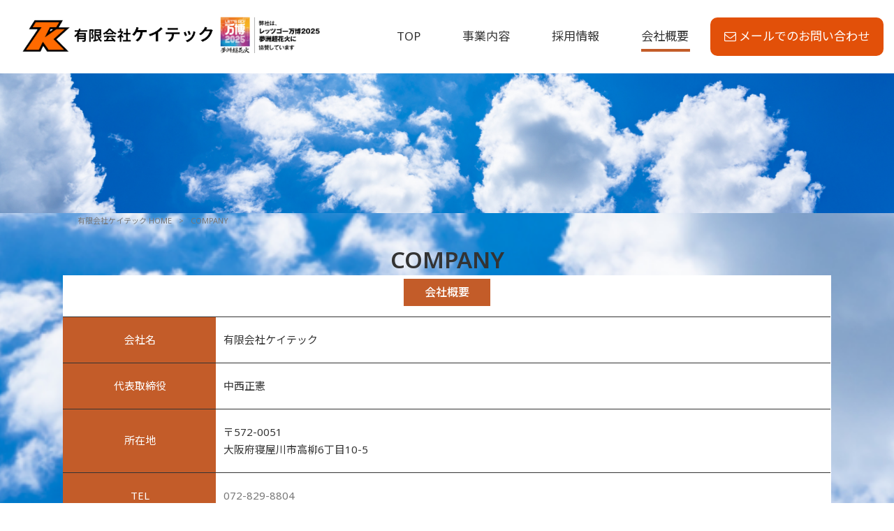

--- FILE ---
content_type: text/html; charset=UTF-8
request_url: https://k-teck-kaitai.com/company/
body_size: 10035
content:
<!DOCTYPE html>
<html dir="ltr" lang="ja">
<head>
<meta charset="UTF-8">
<meta name="viewport" content="width=device-width, user-scalable=yes, maximum-scale=1.0, minimum-scale=1.0">

<link rel="stylesheet" type="text/css" media="all" href="https://k-teck-kaitai.com/struct/wp-content/themes/mrp04/style.css">
<link rel="stylesheet" type="text/css" media="all" href="https://k-teck-kaitai.com/struct/wp-content/themes/mrp04-child/css/custom.css">
<link rel="stylesheet" type="text/css" media="all" href="https://k-teck-kaitai.com/struct/wp-content/themes/mrp04/css/animate.css">
<link rel="pingback" href="https://k-teck-kaitai.com/struct/xmlrpc.php">
<link href="https://fonts.googleapis.com/css2?family=Noto+Sans+JP:wght@400;500;700&family=Noto+Sans:ital,wght@0,400;0,500;0,600;1,400;1,500;1,600&display=swap" rel="stylesheet">
<!--[if lt IE 9]>
<script src="https://k-teck-kaitai.com/struct/wp-content/themes/mrp04/js/html5.js"></script>
<script src="https://k-teck-kaitai.com/struct/wp-content/themes/mrp04/js/css3-mediaqueries.js"></script>
<![endif]-->
	<style>img:is([sizes="auto" i], [sizes^="auto," i]) { contain-intrinsic-size: 3000px 1500px }</style>
	
		<!-- All in One SEO 4.9.3 - aioseo.com -->
		<title>COMPANY | 有限会社ケイテック</title>
	<meta name="description" content="会社概要 会社名 有限会社ケイテック 代表取締役 中西正憲 所在地 〒572-0051大阪府寝屋川市高柳6丁目" />
	<meta name="robots" content="max-image-preview:large" />
	<link rel="canonical" href="https://k-teck-kaitai.com/company/" />
	<meta name="generator" content="All in One SEO (AIOSEO) 4.9.3" />
		<script type="application/ld+json" class="aioseo-schema">
			{"@context":"https:\/\/schema.org","@graph":[{"@type":"BreadcrumbList","@id":"https:\/\/k-teck-kaitai.com\/company\/#breadcrumblist","itemListElement":[{"@type":"ListItem","@id":"https:\/\/k-teck-kaitai.com#listItem","position":1,"name":"Home","item":"https:\/\/k-teck-kaitai.com","nextItem":{"@type":"ListItem","@id":"https:\/\/k-teck-kaitai.com\/company\/#listItem","name":"COMPANY"}},{"@type":"ListItem","@id":"https:\/\/k-teck-kaitai.com\/company\/#listItem","position":2,"name":"COMPANY","previousItem":{"@type":"ListItem","@id":"https:\/\/k-teck-kaitai.com#listItem","name":"Home"}}]},{"@type":"Organization","@id":"https:\/\/k-teck-kaitai.com\/#organization","name":"\u6709\u9650\u4f1a\u793e\u30b1\u30a4\u30c6\u30c3\u30af","url":"https:\/\/k-teck-kaitai.com\/"},{"@type":"WebPage","@id":"https:\/\/k-teck-kaitai.com\/company\/#webpage","url":"https:\/\/k-teck-kaitai.com\/company\/","name":"COMPANY | \u6709\u9650\u4f1a\u793e\u30b1\u30a4\u30c6\u30c3\u30af","description":"\u4f1a\u793e\u6982\u8981 \u4f1a\u793e\u540d \u6709\u9650\u4f1a\u793e\u30b1\u30a4\u30c6\u30c3\u30af \u4ee3\u8868\u53d6\u7de0\u5f79 \u4e2d\u897f\u6b63\u61b2 \u6240\u5728\u5730 \u3012572-0051\u5927\u962a\u5e9c\u5bdd\u5c4b\u5ddd\u5e02\u9ad8\u67f36\u4e01\u76ee","inLanguage":"ja","isPartOf":{"@id":"https:\/\/k-teck-kaitai.com\/#website"},"breadcrumb":{"@id":"https:\/\/k-teck-kaitai.com\/company\/#breadcrumblist"},"image":{"@type":"ImageObject","url":"https:\/\/k-teck-kaitai.com\/struct\/wp-content\/uploads\/eye.png","@id":"https:\/\/k-teck-kaitai.com\/company\/#mainImage","width":1920,"height":300},"primaryImageOfPage":{"@id":"https:\/\/k-teck-kaitai.com\/company\/#mainImage"},"datePublished":"2022-12-09T10:00:59+09:00","dateModified":"2023-10-02T13:41:06+09:00"},{"@type":"WebSite","@id":"https:\/\/k-teck-kaitai.com\/#website","url":"https:\/\/k-teck-kaitai.com\/","name":"\u6709\u9650\u4f1a\u793e\u30b1\u30a4\u30c6\u30c3\u30af","inLanguage":"ja","publisher":{"@id":"https:\/\/k-teck-kaitai.com\/#organization"}}]}
		</script>
		<!-- All in One SEO -->

		<!-- This site uses the Google Analytics by MonsterInsights plugin v9.11.1 - Using Analytics tracking - https://www.monsterinsights.com/ -->
		<!-- Note: MonsterInsights is not currently configured on this site. The site owner needs to authenticate with Google Analytics in the MonsterInsights settings panel. -->
					<!-- No tracking code set -->
				<!-- / Google Analytics by MonsterInsights -->
		<script type="text/javascript">
/* <![CDATA[ */
window._wpemojiSettings = {"baseUrl":"https:\/\/s.w.org\/images\/core\/emoji\/16.0.1\/72x72\/","ext":".png","svgUrl":"https:\/\/s.w.org\/images\/core\/emoji\/16.0.1\/svg\/","svgExt":".svg","source":{"concatemoji":"https:\/\/k-teck-kaitai.com\/struct\/wp-includes\/js\/wp-emoji-release.min.js"}};
/*! This file is auto-generated */
!function(s,n){var o,i,e;function c(e){try{var t={supportTests:e,timestamp:(new Date).valueOf()};sessionStorage.setItem(o,JSON.stringify(t))}catch(e){}}function p(e,t,n){e.clearRect(0,0,e.canvas.width,e.canvas.height),e.fillText(t,0,0);var t=new Uint32Array(e.getImageData(0,0,e.canvas.width,e.canvas.height).data),a=(e.clearRect(0,0,e.canvas.width,e.canvas.height),e.fillText(n,0,0),new Uint32Array(e.getImageData(0,0,e.canvas.width,e.canvas.height).data));return t.every(function(e,t){return e===a[t]})}function u(e,t){e.clearRect(0,0,e.canvas.width,e.canvas.height),e.fillText(t,0,0);for(var n=e.getImageData(16,16,1,1),a=0;a<n.data.length;a++)if(0!==n.data[a])return!1;return!0}function f(e,t,n,a){switch(t){case"flag":return n(e,"\ud83c\udff3\ufe0f\u200d\u26a7\ufe0f","\ud83c\udff3\ufe0f\u200b\u26a7\ufe0f")?!1:!n(e,"\ud83c\udde8\ud83c\uddf6","\ud83c\udde8\u200b\ud83c\uddf6")&&!n(e,"\ud83c\udff4\udb40\udc67\udb40\udc62\udb40\udc65\udb40\udc6e\udb40\udc67\udb40\udc7f","\ud83c\udff4\u200b\udb40\udc67\u200b\udb40\udc62\u200b\udb40\udc65\u200b\udb40\udc6e\u200b\udb40\udc67\u200b\udb40\udc7f");case"emoji":return!a(e,"\ud83e\udedf")}return!1}function g(e,t,n,a){var r="undefined"!=typeof WorkerGlobalScope&&self instanceof WorkerGlobalScope?new OffscreenCanvas(300,150):s.createElement("canvas"),o=r.getContext("2d",{willReadFrequently:!0}),i=(o.textBaseline="top",o.font="600 32px Arial",{});return e.forEach(function(e){i[e]=t(o,e,n,a)}),i}function t(e){var t=s.createElement("script");t.src=e,t.defer=!0,s.head.appendChild(t)}"undefined"!=typeof Promise&&(o="wpEmojiSettingsSupports",i=["flag","emoji"],n.supports={everything:!0,everythingExceptFlag:!0},e=new Promise(function(e){s.addEventListener("DOMContentLoaded",e,{once:!0})}),new Promise(function(t){var n=function(){try{var e=JSON.parse(sessionStorage.getItem(o));if("object"==typeof e&&"number"==typeof e.timestamp&&(new Date).valueOf()<e.timestamp+604800&&"object"==typeof e.supportTests)return e.supportTests}catch(e){}return null}();if(!n){if("undefined"!=typeof Worker&&"undefined"!=typeof OffscreenCanvas&&"undefined"!=typeof URL&&URL.createObjectURL&&"undefined"!=typeof Blob)try{var e="postMessage("+g.toString()+"("+[JSON.stringify(i),f.toString(),p.toString(),u.toString()].join(",")+"));",a=new Blob([e],{type:"text/javascript"}),r=new Worker(URL.createObjectURL(a),{name:"wpTestEmojiSupports"});return void(r.onmessage=function(e){c(n=e.data),r.terminate(),t(n)})}catch(e){}c(n=g(i,f,p,u))}t(n)}).then(function(e){for(var t in e)n.supports[t]=e[t],n.supports.everything=n.supports.everything&&n.supports[t],"flag"!==t&&(n.supports.everythingExceptFlag=n.supports.everythingExceptFlag&&n.supports[t]);n.supports.everythingExceptFlag=n.supports.everythingExceptFlag&&!n.supports.flag,n.DOMReady=!1,n.readyCallback=function(){n.DOMReady=!0}}).then(function(){return e}).then(function(){var e;n.supports.everything||(n.readyCallback(),(e=n.source||{}).concatemoji?t(e.concatemoji):e.wpemoji&&e.twemoji&&(t(e.twemoji),t(e.wpemoji)))}))}((window,document),window._wpemojiSettings);
/* ]]> */
</script>
<style id='wp-emoji-styles-inline-css' type='text/css'>

	img.wp-smiley, img.emoji {
		display: inline !important;
		border: none !important;
		box-shadow: none !important;
		height: 1em !important;
		width: 1em !important;
		margin: 0 0.07em !important;
		vertical-align: -0.1em !important;
		background: none !important;
		padding: 0 !important;
	}
</style>
<link rel='stylesheet' id='wp-block-library-css' href='https://k-teck-kaitai.com/struct/wp-includes/css/dist/block-library/style.min.css' type='text/css' media='all' />
<style id='classic-theme-styles-inline-css' type='text/css'>
/*! This file is auto-generated */
.wp-block-button__link{color:#fff;background-color:#32373c;border-radius:9999px;box-shadow:none;text-decoration:none;padding:calc(.667em + 2px) calc(1.333em + 2px);font-size:1.125em}.wp-block-file__button{background:#32373c;color:#fff;text-decoration:none}
</style>
<link rel='stylesheet' id='aioseo/css/src/vue/standalone/blocks/table-of-contents/global.scss-css' href='https://k-teck-kaitai.com/struct/wp-content/plugins/all-in-one-seo-pack/dist/Lite/assets/css/table-of-contents/global.e90f6d47.css' type='text/css' media='all' />
<style id='global-styles-inline-css' type='text/css'>
:root{--wp--preset--aspect-ratio--square: 1;--wp--preset--aspect-ratio--4-3: 4/3;--wp--preset--aspect-ratio--3-4: 3/4;--wp--preset--aspect-ratio--3-2: 3/2;--wp--preset--aspect-ratio--2-3: 2/3;--wp--preset--aspect-ratio--16-9: 16/9;--wp--preset--aspect-ratio--9-16: 9/16;--wp--preset--color--black: #000000;--wp--preset--color--cyan-bluish-gray: #abb8c3;--wp--preset--color--white: #ffffff;--wp--preset--color--pale-pink: #f78da7;--wp--preset--color--vivid-red: #cf2e2e;--wp--preset--color--luminous-vivid-orange: #ff6900;--wp--preset--color--luminous-vivid-amber: #fcb900;--wp--preset--color--light-green-cyan: #7bdcb5;--wp--preset--color--vivid-green-cyan: #00d084;--wp--preset--color--pale-cyan-blue: #8ed1fc;--wp--preset--color--vivid-cyan-blue: #0693e3;--wp--preset--color--vivid-purple: #9b51e0;--wp--preset--gradient--vivid-cyan-blue-to-vivid-purple: linear-gradient(135deg,rgba(6,147,227,1) 0%,rgb(155,81,224) 100%);--wp--preset--gradient--light-green-cyan-to-vivid-green-cyan: linear-gradient(135deg,rgb(122,220,180) 0%,rgb(0,208,130) 100%);--wp--preset--gradient--luminous-vivid-amber-to-luminous-vivid-orange: linear-gradient(135deg,rgba(252,185,0,1) 0%,rgba(255,105,0,1) 100%);--wp--preset--gradient--luminous-vivid-orange-to-vivid-red: linear-gradient(135deg,rgba(255,105,0,1) 0%,rgb(207,46,46) 100%);--wp--preset--gradient--very-light-gray-to-cyan-bluish-gray: linear-gradient(135deg,rgb(238,238,238) 0%,rgb(169,184,195) 100%);--wp--preset--gradient--cool-to-warm-spectrum: linear-gradient(135deg,rgb(74,234,220) 0%,rgb(151,120,209) 20%,rgb(207,42,186) 40%,rgb(238,44,130) 60%,rgb(251,105,98) 80%,rgb(254,248,76) 100%);--wp--preset--gradient--blush-light-purple: linear-gradient(135deg,rgb(255,206,236) 0%,rgb(152,150,240) 100%);--wp--preset--gradient--blush-bordeaux: linear-gradient(135deg,rgb(254,205,165) 0%,rgb(254,45,45) 50%,rgb(107,0,62) 100%);--wp--preset--gradient--luminous-dusk: linear-gradient(135deg,rgb(255,203,112) 0%,rgb(199,81,192) 50%,rgb(65,88,208) 100%);--wp--preset--gradient--pale-ocean: linear-gradient(135deg,rgb(255,245,203) 0%,rgb(182,227,212) 50%,rgb(51,167,181) 100%);--wp--preset--gradient--electric-grass: linear-gradient(135deg,rgb(202,248,128) 0%,rgb(113,206,126) 100%);--wp--preset--gradient--midnight: linear-gradient(135deg,rgb(2,3,129) 0%,rgb(40,116,252) 100%);--wp--preset--font-size--small: 13px;--wp--preset--font-size--medium: 20px;--wp--preset--font-size--large: 36px;--wp--preset--font-size--x-large: 42px;--wp--preset--spacing--20: 0.44rem;--wp--preset--spacing--30: 0.67rem;--wp--preset--spacing--40: 1rem;--wp--preset--spacing--50: 1.5rem;--wp--preset--spacing--60: 2.25rem;--wp--preset--spacing--70: 3.38rem;--wp--preset--spacing--80: 5.06rem;--wp--preset--shadow--natural: 6px 6px 9px rgba(0, 0, 0, 0.2);--wp--preset--shadow--deep: 12px 12px 50px rgba(0, 0, 0, 0.4);--wp--preset--shadow--sharp: 6px 6px 0px rgba(0, 0, 0, 0.2);--wp--preset--shadow--outlined: 6px 6px 0px -3px rgba(255, 255, 255, 1), 6px 6px rgba(0, 0, 0, 1);--wp--preset--shadow--crisp: 6px 6px 0px rgba(0, 0, 0, 1);}:where(.is-layout-flex){gap: 0.5em;}:where(.is-layout-grid){gap: 0.5em;}body .is-layout-flex{display: flex;}.is-layout-flex{flex-wrap: wrap;align-items: center;}.is-layout-flex > :is(*, div){margin: 0;}body .is-layout-grid{display: grid;}.is-layout-grid > :is(*, div){margin: 0;}:where(.wp-block-columns.is-layout-flex){gap: 2em;}:where(.wp-block-columns.is-layout-grid){gap: 2em;}:where(.wp-block-post-template.is-layout-flex){gap: 1.25em;}:where(.wp-block-post-template.is-layout-grid){gap: 1.25em;}.has-black-color{color: var(--wp--preset--color--black) !important;}.has-cyan-bluish-gray-color{color: var(--wp--preset--color--cyan-bluish-gray) !important;}.has-white-color{color: var(--wp--preset--color--white) !important;}.has-pale-pink-color{color: var(--wp--preset--color--pale-pink) !important;}.has-vivid-red-color{color: var(--wp--preset--color--vivid-red) !important;}.has-luminous-vivid-orange-color{color: var(--wp--preset--color--luminous-vivid-orange) !important;}.has-luminous-vivid-amber-color{color: var(--wp--preset--color--luminous-vivid-amber) !important;}.has-light-green-cyan-color{color: var(--wp--preset--color--light-green-cyan) !important;}.has-vivid-green-cyan-color{color: var(--wp--preset--color--vivid-green-cyan) !important;}.has-pale-cyan-blue-color{color: var(--wp--preset--color--pale-cyan-blue) !important;}.has-vivid-cyan-blue-color{color: var(--wp--preset--color--vivid-cyan-blue) !important;}.has-vivid-purple-color{color: var(--wp--preset--color--vivid-purple) !important;}.has-black-background-color{background-color: var(--wp--preset--color--black) !important;}.has-cyan-bluish-gray-background-color{background-color: var(--wp--preset--color--cyan-bluish-gray) !important;}.has-white-background-color{background-color: var(--wp--preset--color--white) !important;}.has-pale-pink-background-color{background-color: var(--wp--preset--color--pale-pink) !important;}.has-vivid-red-background-color{background-color: var(--wp--preset--color--vivid-red) !important;}.has-luminous-vivid-orange-background-color{background-color: var(--wp--preset--color--luminous-vivid-orange) !important;}.has-luminous-vivid-amber-background-color{background-color: var(--wp--preset--color--luminous-vivid-amber) !important;}.has-light-green-cyan-background-color{background-color: var(--wp--preset--color--light-green-cyan) !important;}.has-vivid-green-cyan-background-color{background-color: var(--wp--preset--color--vivid-green-cyan) !important;}.has-pale-cyan-blue-background-color{background-color: var(--wp--preset--color--pale-cyan-blue) !important;}.has-vivid-cyan-blue-background-color{background-color: var(--wp--preset--color--vivid-cyan-blue) !important;}.has-vivid-purple-background-color{background-color: var(--wp--preset--color--vivid-purple) !important;}.has-black-border-color{border-color: var(--wp--preset--color--black) !important;}.has-cyan-bluish-gray-border-color{border-color: var(--wp--preset--color--cyan-bluish-gray) !important;}.has-white-border-color{border-color: var(--wp--preset--color--white) !important;}.has-pale-pink-border-color{border-color: var(--wp--preset--color--pale-pink) !important;}.has-vivid-red-border-color{border-color: var(--wp--preset--color--vivid-red) !important;}.has-luminous-vivid-orange-border-color{border-color: var(--wp--preset--color--luminous-vivid-orange) !important;}.has-luminous-vivid-amber-border-color{border-color: var(--wp--preset--color--luminous-vivid-amber) !important;}.has-light-green-cyan-border-color{border-color: var(--wp--preset--color--light-green-cyan) !important;}.has-vivid-green-cyan-border-color{border-color: var(--wp--preset--color--vivid-green-cyan) !important;}.has-pale-cyan-blue-border-color{border-color: var(--wp--preset--color--pale-cyan-blue) !important;}.has-vivid-cyan-blue-border-color{border-color: var(--wp--preset--color--vivid-cyan-blue) !important;}.has-vivid-purple-border-color{border-color: var(--wp--preset--color--vivid-purple) !important;}.has-vivid-cyan-blue-to-vivid-purple-gradient-background{background: var(--wp--preset--gradient--vivid-cyan-blue-to-vivid-purple) !important;}.has-light-green-cyan-to-vivid-green-cyan-gradient-background{background: var(--wp--preset--gradient--light-green-cyan-to-vivid-green-cyan) !important;}.has-luminous-vivid-amber-to-luminous-vivid-orange-gradient-background{background: var(--wp--preset--gradient--luminous-vivid-amber-to-luminous-vivid-orange) !important;}.has-luminous-vivid-orange-to-vivid-red-gradient-background{background: var(--wp--preset--gradient--luminous-vivid-orange-to-vivid-red) !important;}.has-very-light-gray-to-cyan-bluish-gray-gradient-background{background: var(--wp--preset--gradient--very-light-gray-to-cyan-bluish-gray) !important;}.has-cool-to-warm-spectrum-gradient-background{background: var(--wp--preset--gradient--cool-to-warm-spectrum) !important;}.has-blush-light-purple-gradient-background{background: var(--wp--preset--gradient--blush-light-purple) !important;}.has-blush-bordeaux-gradient-background{background: var(--wp--preset--gradient--blush-bordeaux) !important;}.has-luminous-dusk-gradient-background{background: var(--wp--preset--gradient--luminous-dusk) !important;}.has-pale-ocean-gradient-background{background: var(--wp--preset--gradient--pale-ocean) !important;}.has-electric-grass-gradient-background{background: var(--wp--preset--gradient--electric-grass) !important;}.has-midnight-gradient-background{background: var(--wp--preset--gradient--midnight) !important;}.has-small-font-size{font-size: var(--wp--preset--font-size--small) !important;}.has-medium-font-size{font-size: var(--wp--preset--font-size--medium) !important;}.has-large-font-size{font-size: var(--wp--preset--font-size--large) !important;}.has-x-large-font-size{font-size: var(--wp--preset--font-size--x-large) !important;}
:where(.wp-block-post-template.is-layout-flex){gap: 1.25em;}:where(.wp-block-post-template.is-layout-grid){gap: 1.25em;}
:where(.wp-block-columns.is-layout-flex){gap: 2em;}:where(.wp-block-columns.is-layout-grid){gap: 2em;}
:root :where(.wp-block-pullquote){font-size: 1.5em;line-height: 1.6;}
</style>
<link rel='stylesheet' id='contact-form-7-css' href='https://k-teck-kaitai.com/struct/wp-content/plugins/contact-form-7/includes/css/styles.css' type='text/css' media='all' />
<link rel='stylesheet' id='scroll-top-css-css' href='https://k-teck-kaitai.com/struct/wp-content/plugins/scroll-top/assets/css/scroll-top.css' type='text/css' media='all' />
<link rel='stylesheet' id='wc-shortcodes-style-css' href='https://k-teck-kaitai.com/struct/wp-content/plugins/wc-shortcodes/public/assets/css/style.css' type='text/css' media='all' />
<link rel='stylesheet' id='morph-child-style-css' href='https://k-teck-kaitai.com/struct/wp-content/themes/mrp04-child/style.css' type='text/css' media='all' />
<link rel='stylesheet' id='iajcf-frontend-css' href='https://k-teck-kaitai.com/struct/wp-content/plugins/morph-extension-system/extensions/image-auth-japanese-version-for-contactform7/css/frontend.css' type='text/css' media='all' />
<link rel='stylesheet' id='slb_core-css' href='https://k-teck-kaitai.com/struct/wp-content/plugins/simple-lightbox/client/css/app.css' type='text/css' media='all' />
<link rel='stylesheet' id='wordpresscanvas-font-awesome-css' href='https://k-teck-kaitai.com/struct/wp-content/plugins/wc-shortcodes/public/assets/css/font-awesome.min.css' type='text/css' media='all' />
<script type="text/javascript" src="https://k-teck-kaitai.com/struct/wp-includes/js/jquery/jquery.min.js" id="jquery-core-js"></script>
<script type="text/javascript" src="https://k-teck-kaitai.com/struct/wp-includes/js/jquery/jquery-migrate.min.js" id="jquery-migrate-js"></script>
<link rel="https://api.w.org/" href="https://k-teck-kaitai.com/wp-json/" /><link rel="alternate" title="JSON" type="application/json" href="https://k-teck-kaitai.com/wp-json/wp/v2/pages/64" /><link rel="alternate" title="oEmbed (JSON)" type="application/json+oembed" href="https://k-teck-kaitai.com/wp-json/oembed/1.0/embed?url=https%3A%2F%2Fk-teck-kaitai.com%2Fcompany%2F" />
<link rel="alternate" title="oEmbed (XML)" type="text/xml+oembed" href="https://k-teck-kaitai.com/wp-json/oembed/1.0/embed?url=https%3A%2F%2Fk-teck-kaitai.com%2Fcompany%2F&#038;format=xml" />
<!-- Scroll To Top -->
<style id="scrolltop-custom-style">
		#scrollUp {border-radius:3px;opacity:0.7;bottom:20px;right:20px;background:#000000;;}
		#scrollUp:hover{opacity:1;}
        .top-icon{stroke:#ffffff;}
        
		
		</style>
<!-- End Scroll Top - https://wordpress.org/plugins/scroll-top/ -->
<!-- Analytics by WP Statistics - https://wp-statistics.com -->
<style type="text/css" id="custom-background-css">
body.custom-background { background-image: url("https://k-teck-kaitai.com/struct/wp-content/uploads/eye.png"); background-position: center center; background-size: cover; background-repeat: no-repeat; background-attachment: fixed; }
</style>
	<link rel="icon" href="https://k-teck-kaitai.com/struct/wp-content/uploads/cropped-a46cac998c7e66a7e58839b5b4febc5d-32x32.png" sizes="32x32" />
<link rel="icon" href="https://k-teck-kaitai.com/struct/wp-content/uploads/cropped-a46cac998c7e66a7e58839b5b4febc5d-192x192.png" sizes="192x192" />
<link rel="apple-touch-icon" href="https://k-teck-kaitai.com/struct/wp-content/uploads/cropped-a46cac998c7e66a7e58839b5b4febc5d-180x180.png" />
<meta name="msapplication-TileImage" content="https://k-teck-kaitai.com/struct/wp-content/uploads/cropped-a46cac998c7e66a7e58839b5b4febc5d-270x270.png" />
<script src="https://k-teck-kaitai.com/struct/wp-content/themes/mrp04/js/jquery-1.9.0.min.js"></script><script src="https://k-teck-kaitai.com/struct/wp-content/themes/mrp04/js/nav-accord.js"></script>
<script src="https://k-teck-kaitai.com/struct/wp-content/themes/mrp04/js/smoothscroll.js"></script>
<script src="https://k-teck-kaitai.com/struct/wp-content/themes/mrp04/js/wow.min.js"></script>
<script src="https://k-teck-kaitai.com/struct/wp-content/themes/mrp04/js/effect.js"></script>
<script src="https://k-teck-kaitai.com/struct/wp-content/themes/mrp04/js/css_browser_selector.js"></script>
</head>
<body class="wp-singular page-template page-template-page-nosidebar-fullthumb page-template-page-nosidebar-fullthumb-php page page-id-64 custom-background wp-theme-mrp04 wp-child-theme-mrp04-child metaslider-plugin wc-shortcodes-font-awesome-enabled page-company">
<header id="header" role="banner">

	<div class="inner site-header">
		<div id="header-layout">
			<div class="logo"><a href="https://k-teck-kaitai.com/" title="有限会社ケイテック" rel="home">
				<img src="https://k-teck-kaitai.com/struct/wp-content/uploads/rogo.png" alt="有限会社ケイテック">				</a></div>
				
				<!-- nav -->

<nav id="mainNav">
	<div class="inner"> <a class="menu" id="menu"><span>MENU</span></a>
		<div class="panel nav-effect">
			<ul><li id="menu-item-5" class="menu-item menu-item-type-post_type menu-item-object-page menu-item-home"><a href="https://k-teck-kaitai.com/"><b>TOP</b></a></li>
<li id="menu-item-72" class="menu-item menu-item-type-post_type menu-item-object-page"><a href="https://k-teck-kaitai.com/service/"><b>事業内容</b></a></li>
<li id="menu-item-73" class="menu-item menu-item-type-post_type menu-item-object-page"><a href="https://k-teck-kaitai.com/recruit/"><b>採用情報</b></a></li>
<li id="menu-item-74" class="menu-item menu-item-type-post_type menu-item-object-page current-menu-item page_item page-item-64 current_page_item"><a href="https://k-teck-kaitai.com/company/"><b>会社概要</b></a></li>
<li id="menu-item-75" class="headerMail menu-item menu-item-type-post_type menu-item-object-page"><a href="https://k-teck-kaitai.com/contact/"><b><i class="selected_icon fa fa-envelope-o"></i> メールでのお問い合わせ</b></a></li>
</ul>		</div>
	</div>
</nav>
<!-- end/nav -->						</div>
	</div>
</header>
		<div id="thumbImg">
		<img width="1920" height="300" src="https://k-teck-kaitai.com/struct/wp-content/uploads/eye.png" class="attachment-thumb1920 size-thumb1920 wp-post-image" alt="" decoding="async" fetchpriority="high" />	</div>
<!-- breadcrumb -->

<div id="breadcrumb" class="clearfix">
	<ul>
		<li itemscope itemtype="http://data-vocabulary.org/Breadcrumb"><a itemprop="url" href="https://k-teck-kaitai.com/">
			有限会社ケイテック			HOME</a></li>
		<li>&gt;</li>
						<li><span itemprop="title">COMPANY</span></li>
			</ul>
</div>
<!-- end/breadcrumb -->
<div id="wrapper">
<div id="content" class="wide">
																														<section>
		<article id="post-64" class="content">
		<header>
			<h1 class="title first"><span>COMPANY</span></h1>
		</header>
		<div class="post">
			<div class="company01">
  <div class="content">
    <p class="u_head-title" align="center"><span class="sub-title">会社概要</span></p>
    <div class="item">
      <table>
        <tbody>
          <tr>
            <th width="20%">会社名</th>
            <td>有限会社ケイテック</td>
          </tr>
          <tr>
            <th>代表取締役</th>
            <td>中西正憲</td>
          </tr>
          <tr>
            <th>所在地</th>
            <td>〒572-0051<br>大阪府寝屋川市高柳6丁目10-5</td>
          </tr>
          <tr>
            <th>TEL</th>
            <td><a href="tel:072-829-8804">072-829-8804</a></td>
          </tr>
          <tr>
            <th>FAX</th>
            <td>072-829-8805</td>
          </tr>
          <tr>
            <th>メールアドレス</th>
            <td>k-teck@leto.eonet.ne.jp</td>
          </tr>
          <tr>
            <th>営業時間</th>
            <td>8:00～19:00</td>
          </tr>
          <tr>
            <th>資本金</th>
            <td>300万円</td>
          </tr>
          <tr>
            <th>設立日</th>
            <td>1997年11月</td>
          </tr>
          <tr>
            <th>その他</th>
            <td>
              <p>【建設業許可】<br>大阪府知事許可(般-30)第107333号</p>
              <p>【産業廃棄物収集運搬業許可】<br>大阪府　京都府　兵庫県　奈良県　和歌山県　三重県</p>
              <p>【労働者派遣事業許可】<br>派27-304854</p>
　　　　　　　 <p>【適格請求書発行事業者登録番号】<br>T6-1200-0207-2276</p>
            </td>
          </tr>
        </tbody>
      </table>
    </div>
    <div class="item">
      <h2 align="center">ACCESS<br><span class="sub-title">アクセス</span></h2>
      <div class="gmap">
        <iframe src="https://www.google.com/maps/embed?pb=!1m18!1m12!1m3!1d3277.779863247214!2d135.60155491523378!3d34.761137780419055!2m3!1f0!2f0!3f0!3m2!1i1024!2i768!4f13.1!3m3!1m2!1s0x60011e03b9c9dd0f%3A0x1e42f89e0dae1164!2z5pyJ6ZmQ5Lya56S-IOOCseOCpOODhuODg-OCrw!5e0!3m2!1sja!2sjp!4v1681897065007!5m2!1sja!2sjp" width="600" height="450" style="border:0;" allowfullscreen="" loading="lazy" referrerpolicy="no-referrer-when-downgrade"></iframe></iframe>
      </div>
    </div>
  </div>
</div>		</div>
			</article>
		</section>
</div>
<!-- / content -->
</div>
<!-- / wrapper -->

<div class="cta">
  <div class="content">
    <div class="row">
      <div class="col-2">
        <h2 align="center">CONTACT<span>お問い合わせ</span></h2>
        <p align="center">ご相談・ご質問等ございましたら、<br class="pc">お気軽にお問い合わせください。</p>
      </div>
      <div class="col-2">
        <p class="tel" align="center"><i class="selected_icon fa fa-phone"></i> <a href="tel:072-829-8804">072-829-8804</a><span>受付時間 AM8:00-PM7:00</span></p>
        <p class="btn"><a href="/contact/">お問合せフォーム</a></p>
      </div>
    </div>
  </div>
</div>
<footer id="footer">
  <div class="inner">
      	<div class="footnav"><ul><li class="menu-item menu-item-type-post_type menu-item-object-page menu-item-home menu-item-76"><a href="https://k-teck-kaitai.com/">ホーム</a></li>
<li class="menu-item menu-item-type-post_type menu-item-object-page menu-item-34"><a href="https://k-teck-kaitai.com/sitemap/">サイトマップ</a></li>
<li class="menu-item menu-item-type-post_type menu-item-object-page menu-item-privacy-policy menu-item-35"><a rel="privacy-policy" href="https://k-teck-kaitai.com/privacy/">プライバシーポリシー</a></li>
<li class="menu-item menu-item-type-post_type menu-item-object-page menu-item-77"><a href="https://k-teck-kaitai.com/contact/">お問い合わせ</a></li>
</ul></div>

    <div id="socialicon">
      <ul></ul>
    </div>
  </div>
</footer>
<p id="copyright">Copyright © 2022 有限会社ケイテック All rights Reserved.</p><script type="speculationrules">
{"prefetch":[{"source":"document","where":{"and":[{"href_matches":"\/*"},{"not":{"href_matches":["\/struct\/wp-*.php","\/struct\/wp-admin\/*","\/struct\/wp-content\/uploads\/*","\/struct\/wp-content\/*","\/struct\/wp-content\/plugins\/*","\/struct\/wp-content\/themes\/mrp04-child\/*","\/struct\/wp-content\/themes\/mrp04\/*","\/*\\?(.+)"]}},{"not":{"selector_matches":"a[rel~=\"nofollow\"]"}},{"not":{"selector_matches":".no-prefetch, .no-prefetch a"}}]},"eagerness":"conservative"}]}
</script>
			<script>
				// Used by Gallery Custom Links to handle tenacious Lightboxes
				//jQuery(document).ready(function () {

					function mgclInit() {
						
						// In jQuery:
						// if (jQuery.fn.off) {
						// 	jQuery('.no-lightbox, .no-lightbox img').off('click'); // jQuery 1.7+
						// }
						// else {
						// 	jQuery('.no-lightbox, .no-lightbox img').unbind('click'); // < jQuery 1.7
						// }

						// 2022/10/24: In Vanilla JS
						var elements = document.querySelectorAll('.no-lightbox, .no-lightbox img');
						for (var i = 0; i < elements.length; i++) {
						 	elements[i].onclick = null;
						}


						// In jQuery:
						//jQuery('a.no-lightbox').click(mgclOnClick);

						// 2022/10/24: In Vanilla JS:
						var elements = document.querySelectorAll('a.no-lightbox');
						for (var i = 0; i < elements.length; i++) {
						 	elements[i].onclick = mgclOnClick;
						}

						// in jQuery:
						// if (jQuery.fn.off) {
						// 	jQuery('a.set-target').off('click'); // jQuery 1.7+
						// }
						// else {
						// 	jQuery('a.set-target').unbind('click'); // < jQuery 1.7
						// }
						// jQuery('a.set-target').click(mgclOnClick);

						// 2022/10/24: In Vanilla JS:
						var elements = document.querySelectorAll('a.set-target');
						for (var i = 0; i < elements.length; i++) {
						 	elements[i].onclick = mgclOnClick;
						}
					}

					function mgclOnClick() {
						if (!this.target || this.target == '' || this.target == '_self')
							window.location = this.href;
						else
							window.open(this.href,this.target);
						return false;
					}

					// From WP Gallery Custom Links
					// Reduce the number of  conflicting lightboxes
					function mgclAddLoadEvent(func) {
						var oldOnload = window.onload;
						if (typeof window.onload != 'function') {
							window.onload = func;
						} else {
							window.onload = function() {
								oldOnload();
								func();
							}
						}
					}

					mgclAddLoadEvent(mgclInit);
					mgclInit();

				//});
			</script>
		<script type="text/javascript" src="https://k-teck-kaitai.com/struct/wp-includes/js/dist/hooks.min.js" id="wp-hooks-js"></script>
<script type="text/javascript" src="https://k-teck-kaitai.com/struct/wp-includes/js/dist/i18n.min.js" id="wp-i18n-js"></script>
<script type="text/javascript" id="wp-i18n-js-after">
/* <![CDATA[ */
wp.i18n.setLocaleData( { 'text direction\u0004ltr': [ 'ltr' ] } );
/* ]]> */
</script>
<script type="text/javascript" src="https://k-teck-kaitai.com/struct/wp-content/plugins/contact-form-7/includes/swv/js/index.js" id="swv-js"></script>
<script type="text/javascript" id="contact-form-7-js-translations">
/* <![CDATA[ */
( function( domain, translations ) {
	var localeData = translations.locale_data[ domain ] || translations.locale_data.messages;
	localeData[""].domain = domain;
	wp.i18n.setLocaleData( localeData, domain );
} )( "contact-form-7", {"translation-revision-date":"2025-11-30 08:12:23+0000","generator":"GlotPress\/4.0.3","domain":"messages","locale_data":{"messages":{"":{"domain":"messages","plural-forms":"nplurals=1; plural=0;","lang":"ja_JP"},"This contact form is placed in the wrong place.":["\u3053\u306e\u30b3\u30f3\u30bf\u30af\u30c8\u30d5\u30a9\u30fc\u30e0\u306f\u9593\u9055\u3063\u305f\u4f4d\u7f6e\u306b\u7f6e\u304b\u308c\u3066\u3044\u307e\u3059\u3002"],"Error:":["\u30a8\u30e9\u30fc:"]}},"comment":{"reference":"includes\/js\/index.js"}} );
/* ]]> */
</script>
<script type="text/javascript" id="contact-form-7-js-before">
/* <![CDATA[ */
var wpcf7 = {
    "api": {
        "root": "https:\/\/k-teck-kaitai.com\/wp-json\/",
        "namespace": "contact-form-7\/v1"
    },
    "cached": 1
};
/* ]]> */
</script>
<script type="text/javascript" src="https://k-teck-kaitai.com/struct/wp-content/plugins/contact-form-7/includes/js/index.js" id="contact-form-7-js"></script>
<script type="text/javascript" async defer src="https://k-teck-kaitai.com/struct/wp-content/plugins/scroll-top/assets/js/jquery.scrollUp.min.js" id="scroll-top-js-js"></script>
<script type="text/javascript" src="https://k-teck-kaitai.com/struct/wp-includes/js/imagesloaded.min.js" id="imagesloaded-js"></script>
<script type="text/javascript" src="https://k-teck-kaitai.com/struct/wp-includes/js/masonry.min.js" id="masonry-js"></script>
<script type="text/javascript" src="https://k-teck-kaitai.com/struct/wp-includes/js/jquery/jquery.masonry.min.js" id="jquery-masonry-js"></script>
<script type="text/javascript" id="wc-shortcodes-rsvp-js-extra">
/* <![CDATA[ */
var WCShortcodes = {"ajaxurl":"https:\/\/k-teck-kaitai.com\/struct\/wp-admin\/admin-ajax.php"};
/* ]]> */
</script>
<script type="text/javascript" src="https://k-teck-kaitai.com/struct/wp-content/plugins/wc-shortcodes/public/assets/js/rsvp.js" id="wc-shortcodes-rsvp-js"></script>
<script type="text/javascript" id="wp-statistics-tracker-js-extra">
/* <![CDATA[ */
var WP_Statistics_Tracker_Object = {"requestUrl":"https:\/\/k-teck-kaitai.com\/wp-json\/wp-statistics\/v2","ajaxUrl":"https:\/\/k-teck-kaitai.com\/struct\/wp-admin\/admin-ajax.php","hitParams":{"wp_statistics_hit":1,"source_type":"page","source_id":64,"search_query":"","signature":"0ea3b7e1c2edd2771ea0b54b2db2b7c8","endpoint":"hit"},"option":{"dntEnabled":"","bypassAdBlockers":"","consentIntegration":{"name":null,"status":[]},"isPreview":false,"userOnline":false,"trackAnonymously":false,"isWpConsentApiActive":false,"consentLevel":"functional"},"isLegacyEventLoaded":"","customEventAjaxUrl":"https:\/\/k-teck-kaitai.com\/struct\/wp-admin\/admin-ajax.php?action=wp_statistics_custom_event&nonce=f543afeb07","onlineParams":{"wp_statistics_hit":1,"source_type":"page","source_id":64,"search_query":"","signature":"0ea3b7e1c2edd2771ea0b54b2db2b7c8","action":"wp_statistics_online_check"},"jsCheckTime":"60000"};
/* ]]> */
</script>
<script type="text/javascript" src="https://k-teck-kaitai.com/struct/wp-content/plugins/wp-statistics/assets/js/tracker.js" id="wp-statistics-tracker-js"></script>
<script type="text/javascript" id="slb_context">/* <![CDATA[ */if ( !!window.jQuery ) {(function($){$(document).ready(function(){if ( !!window.SLB ) { {$.extend(SLB, {"context":["public","user_guest"]});} }})})(jQuery);}/* ]]> */</script>

		<script id="scrolltop-custom-js">
		jQuery(document).ready(function($){
			$(window).load(function() {
				$.scrollUp({
					scrollSpeed: 300,
					animation: 'fade',
					scrollText: '<span class="scroll-top"><svg width="36px" height="36px" viewBox="0 0 24 24" xmlns="http://www.w3.org/2000/svg"><defs><style>.top-icon{fill:none;stroke-linecap:round;stroke-linejoin:bevel;stroke-width:1.5px;}</style></defs><g id="ic-chevron-top"><path class="top-icon" d="M16.78,14.2l-4.11-4.11a1,1,0,0,0-1.41,0l-4,4"/></g></svg></span>',
					scrollDistance: 300,
					scrollTarget: ''
				});
			});
		});
		</script>
<script>
  new WOW().init();
</script>
</body>
</html>

<!--
Performance optimized by W3 Total Cache. Learn more: https://www.boldgrid.com/w3-total-cache/?utm_source=w3tc&utm_medium=footer_comment&utm_campaign=free_plugin


Served from: k-teck-kaitai.com @ 2026-01-27 18:26:14 by W3 Total Cache
-->

--- FILE ---
content_type: text/css
request_url: https://k-teck-kaitai.com/struct/wp-content/themes/mrp04-child/css/custom.css
body_size: 6332
content:
@charset "UTF-8";

/*font*/
@import url(https://fonts.googleapis.com/css?family=Noto+Sans);
@import url(https://fonts.googleapis.com/css?family=Noto+Sans+JP);
@font-face {
	font-family: "mymincho";
	src: url("../../mrp04/font/mymincho.otf") format('truetype');
}

.mincho {
	font-family: "mymincho";
}

body{
line-height: 1.5;
font-family: "Noto Sans", "Noto Sans JP", "Yu Gothic" , "游ゴシック体" , "YuGothic" , "ヒラギノ角ゴ Pro W3" , "Hiragino Kaku Gothic Pro" , "メイリオ" , Meiryo , "Meiryo UI" , "ＭＳ Ｐゴシック" , "MS PGothic" , sans-serif;font-weight:normal;
font-size:100%;
}
#header .contact .tel{
font-weight:normal;}
#header .add{
font-weight:normal;}

nav#mainNav{
font-weight:500;}


h1.title,
.post h1
{
font-weight:normal;}
.post h2,
.post2b h2,
.post4b h2
{
font-weight:normal;}
.post h3
{
}
/* post内レスポンシブブロック指定
------------------------------------------------------------*/

.post .column2_40 {
	display: inline-block;
 *display: inline;
 *zoom: 1;
	margin: 5px 0;
	width: 40%;
	vertical-align: top;
}
.post .column2_40 img {
	max-width: 95.5%;
}
.post .column2_60 {
	display: inline-block;
 *display: inline;
 *zoom: 1;
	margin: 5px 0;
	width: 59.1%;
	vertical-align: top;
}
.post .column2_60 img {
	max-width: 95.5%;
}

/* post子ページ内レスポンシブブロック指定
------------------------------------------------------------*/

.childpost1b .column2_40 {
	display: inline-block;
 *display: inline;
 *zoom: 1;
	margin: 10px 0 10px 6px;
	width: 39%;
	vertical-align: top;
}
.childpost1b .column2_40 img {
	max-width: 95.5%;
	height: auto;
}
.childpost1b .column2_60 {
	display: inline-block;
 *display: inline;
 *zoom: 1;
	margin: 10px 2px 5px 0;
	width: 57.8%;
	vertical-align: top;
}
.childpost1b .column2_60 img {
	max-width: 95.5%;
	height: auto;
}

/*----------------------------------------------------------------------------------------------------
　幅750px以下から（header調節）
----------------------------------------------------------------------------------------------------*/
@media only screen and (max-width: 750px) {
.childpost1b .column2_40 {
	display: inline-block;
	width: 100%;
	margin: 6px auto 0 auto;
}
.childpost1b .column2_60 {
	display: inline-block;
	width: 96%;
	margin: 0 2% 5px 2%;
}
}

/*----------------------------------------------------------------------------------------------------
　幅640px以下から  （トップページの３画像調節など）
----------------------------------------------------------------------------------------------------*/
@media only screen and (max-width: 640px) {

.post .column2_40 {
	display: inline-block;
	margin: 5px 0;
	width: 100%;
}
.post .column2_60 {
	display: inline-block;
	margin: 5px 0;
	width: 100%;
}
.postlist .ttls {
    display: initial;
}

}/*@media print, screen and (max-width: 640px){*/
.newsTitle {
    background: inherit;
}


h1.title,
.post h1
{
border:none;
background: none;
/*padding-bottom: 9px;*/
padding: 6px 10px;
    padding-top: 8px;
}
section.widget h2
{
border:none;
background: none;
/*padding-bottom: 9px;*/
padding: 6px 10px;
    padding-top: 8px;
}

.post h3{
padding: 5px 0 3px 8px;
}

.post{
border-top:none;
}


body{

	background: rgba(255,255,255,1);
color: #333333;}
a{
color: #777777;}
a:hover,
a:active,
.newsTitle p a:hover
{
color: #327cab;}

/*-----------------------------
ヘッダー(#header)
-----------------------------*/


#header .bg{
	background: rgba(42,88,139,1);
}
#header .bg .inner{
background: none;
}
#header h1,
#header .description{
color: #ffffff;font-size:10px;
}
#header .inner{
	background: rgba(255,255,255,1);
}
@media only screen and (max-width: 750px){
#header .logo {
margin:0;
}
}
@media only screen and (max-width: 640px){
#header-layout {
    padding-top: 10px;
}
}

#header .contact .tel{
color: #333333;}
#header .contact .tel a{
color: #333333;}
#header .add{
color: #333333;}

@media only screen and (max-width:1023px) {
body nav#mainNav {
    width: initial;
padding: 0;
}
#header .inner{
/*background:none;*/
}

}/*@media only screen and (max-width:1023px)*/

/*-----------------------------------------
Menu Type Start
------------------------------------------*/
 @media print, screen and (min-width: 1024px){
nav#mainNav{

}

nav#mainNav ul li a{
color: #333333;font-size:17px;
}
nav#mainNav ul li a b{
font-weight:normal;
margin-top:-4px;

}
nav#mainNav ul li a span{
color: #333333;font-weight:normal;
margin-top:-2px;

}
nav#mainNav ul li{
border-right:none;}
nav#mainNav ul li:first-child{
border-left:none;}

nav#mainNav ul li.current-menu-item a,
nav#mainNav ul li a:hover,
nav#mainNav ul li a:active,
nav#mainNav ul li.current-menu-parent a,
nav#mainNav ul li.current-menu-ancestor a
{
background:transparent;

}
nav#mainNav ul li.current-menu-item a b,
nav#mainNav ul li a:hover b,
nav#mainNav ul li a:active b,
nav#mainNav ul li.current-menu-parent a b
{
color: #333333;}
nav#mainNav ul li.current-menu-item a span,
nav#mainNav ul li a:hover span,
nav#mainNav ul li a:active span,
nav#mainNav ul li.current-menu-parent a span
{
color: #333333;}

nav#mainNav ul li li
{
background:transparent;
border-bottom:1px solid transparent;margin-left:0;
}

nav#mainNav ul li li a:hover,
nav#mainNav ul li li.current-menu-item a
{
color: #333333;}




nav#mainNav {

	background: rgba(255,255,255,0);
}

nav#mainNav ul li.current-menu-item a,
nav#mainNav ul li a:hover,
nav#mainNav ul li.current-menu-parent a
{
background: none;
height:34px;
    position: relative;
    display: block;
    padding-bottom: 10px;

}
nav#mainNav ul li.current-menu-item a::before,
nav#mainNav ul li a:hover::before {
    content: "";
    position: absolute;
    left: 0;
    right: 0;
    bottom: 0px;
border-bottom: 4px solid #C35C29;
    width: 80%;
    width: -webkit-calc(100% - 45%);
    width: calc(100% - 45%);
    margin: 0 auto;
    display: block;
    height: 4px;
    /* background: #003f7e; */
}
nav#mainNav ul li.current-menu-item li a::before,
nav#mainNav ul li li a:hover::before {
    border: none;
}

/*--------------------------------------------------------------------------*/
nav#mainNav ul li.current-menu-item li a,
nav#mainNav ul li li a:hover,
nav#mainNav ul li.current-menu-parent li a,
nav#mainNav ul li.current-menu-ancestor li a
{
	border-bottom:0px;
}
/*--------------------------------------------------------------------------*/
nav#mainNav ul li.current-menu-item a b,
nav#mainNav ul li a:hover b,
nav#mainNav ul li.current-menu-parent a b
{
color: #333333;
}
nav#mainNav ul li.current-menu-item a span,
nav#mainNav ul li a:hover span,
nav#mainNav ul li.current-menu-parent a span
{
color: #333333;
}
nav#mainNav ul li a{
height: 36px;}
nav#mainNav ul li a b
{
color: #333333;    /*font-weight: normal;*/
}
nav#mainNav ul li a span
{
color: #333333;}

nav#mainNav ul li:first-child {

border-left:none;
}
nav#mainNav ul li {
border-right:none;}




nav#mainNav ul li a{
padding: 8px 35px;}

}/*@media print, screen and (min-width: 1024px) */

@media print, screen and (min-width: 1024px){
nav#mainNav ul li a span{
font-size:11px;
}
}
/*-----------------------------------------
Menu Type End
------------------------------------------*/

/*-------------------------
Site-header サイトヘッダー
--------------------------*/
.sticky-header #header .inner{
	background: rgba(255,255,255,1);
}

/*スクロール途中からFIXさせる*/
@media print, screen and (min-width: 1100px){

/*------------------------
Add mainNav maintenance start
------------------------------*/
/*
nav#mainNav ul li a {
position:relative;
    left: -2px;
    left: 0;

}
nav#mainNav ul li.current-menu-item a, nav#mainNav ul li a:hover, nav#mainNav ul li a:active, nav#mainNav ul li.current-menu-parent a {
    left: -2px;
    left: 0;

}
nav#mainNav ul li:last-child a {
    left: -3px;
    left: 0;

}
nav#mainNav ul li:last-child a:hover {
    left: -3px;
    left: 0;

}
*/
nav#mainNav ul{
letter-spacing: -.4em;
}
nav#mainNav ul li {
    float: none;
    display: inline-block;
letter-spacing: normal;
left:0em;
}
nav#mainNav ul li li{
left:0;
}

nav div.panel {
    float: none;
    text-align: center;
}

nav#mainNav ul ul {
width:240px;
}

nav#mainNav ul li ul.sub-menu li a,
nav#mainNav ul li ul.sub-menu li a:hover,
nav#mainNav ul li.current-menu-item ul.sub-menu li a,
nav#mainNav ul li ul.sub-menu li.current-menu-item a {
    padding: 11px 15px;
    margin-left: 0;
}
nav#mainNav ul li ul li:hover ul {
    left: 99%;
}

/*------------------------
Add mainNav maintenance end
------------------------------*/
.sticky-header .site-header{
	position: fixed !important;
	width:100%;
}
.admin-bar.sticky-header .site-header,
.admin-bar.sticky-header .hide-site-header {
	top: -95px;
}
.sticky-header .site-header{
	top: -125px;
	transform: translateY( 125px );
	-ms-transform: translateY( 125px );
	transition: all 0.8s ease-in-out;
	-ms-transition: all 0.8s ease-in-out;
}
body.sticky-header nav#mainNav {
    margin-left: 0;
}

#header-layout {
	width: 1100px;
	margin: 0 auto;
}
#header .inner{
width:100%;
z-index:1;
}
#header .bg .inner{
width:1100px;
}

}/*@media print, screen and (min-width: 1100px){*/

@media print, screen and (min-width: 1024px){

/*-----------------------------
下層メニュー横幅サイズ設定
-----------------------------*/
nav#mainNav ul li li a{
	width:240px;
font-size:14px;}

/*---------------------------
下層メニュー
--------------------------*/
nav#mainNav ul li:hover ul {
    top: 97%;
    /*left: 19%;*/
left:0;
}
nav#mainNav ul li:hover ul li:last-child {
    margin-left: 0;
}
nav#mainNav ul li li:first-child{
padding:0;
}

nav#mainNav ul li li{background:none;border-bottom:none;display:block;padding:0;}

nav#mainNav ul li li a,
nav#mainNav ul li.current-menu-item li a,
nav#mainNav ul li.current-menu-ancestor li a,
nav#mainNav ul li li.current-menu-item li a
{
	background: rgba(248,248,248,1);
color: #333333;
}
nav#mainNav ul li li a:hover,
nav#mainNav ul li li.current-menu-item a,
nav#mainNav ul li li.current-menu-item li a:hover,
nav#mainNav ul li.current-menu-item li a:hover,
nav#mainNav ul li.current-menu-ancestor li.current-menu-item a,
nav#mainNav ul li.current-menu-ancestor li a:hover
{
border-bottom:none;
background:none;
	background: rgba(255,255,255,1);
color: #333333;/*height:40px;*/
}

}
/*---------------------------------
レスポンシブ表示
---------------------------------*/
@media only screen and (max-width:1023px){

nav#mainNav .inner {
    width: 100%;
}
/*----------------------
【MENU】
----------------------*/
nav .panel {
	border: none;
}

nav#mainNav a#menu span {
    padding-left: 45px;
}

nav#mainNav a.menu {
	background: url(../../mrp04/images/micon/umicon0.png) no-repeat 6px 8px,rgba(42,88,139,0.5);
color: #ffffff;border: 1px solid #2a588b;background-size: 20px;
box-sizing: border-box;
}
nav#mainNav a.menuOpen {
	background: url(../../mrp04/images/micon/dmicon0.png) no-repeat 6px 8px,rgba(42,88,139,0.5);
color: #ffffff;border: 1px solid #2a588b;background-size: 20px;

}

/*----------------------
メニュー
----------------------*/

nav#mainNav ul li a
{
background-color:rgba(248,248,248,1);
color: #333333;border-bottom: 1px solid #ffffff;}
nav#mainNav ul li a span,
nav#mainNav ul li.current-menu-parent a span
{
color: #333333;
}
nav#mainNav ul li li a,
nav#mainNav ul li.current-menu-item li a
{
background: rgba(248,248,248,1) url(../../mrp04/images/sub1.png) no-repeat 30px 50%;
color: #333333;border-bottom: 1px solid #ffffff;padding-left: 43px;
}
nav#mainNav ul li li li:last-child a,
nav#mainNav ul li li:last-child li:last-child a,
nav#mainNav ul li li.current-menu-item li:last-child a,
nav#mainNav ul li li.menu-item-object-page li:last-child a,
nav#mainNav ul li li.current-menu-item:last-child li:last-child a,
nav#mainNav ul li.current-menu-item li li:last-child a
{
background: rgba(248,248,248,1) url(../../mrp04/images/subLast.png) no-repeat 45px 50%;
color: #333333;border-bottom: 1px solid #ffffff;padding-left: 58px;
}
nav#mainNav ul li li:last-child a
{
background: rgba(248,248,248,1) url(../../mrp04/images/subLast.png) no-repeat 30px 50%;
color: #333333;border-bottom: 1px solid #ffffff;padding-left: 40px;
}
nav#mainNav ul li li:last-child li a,
nav#mainNav ul li li li a,
nav#mainNav ul li li.current-menu-item:last-child li a,
nav#mainNav ul li li.menu-item-object-page li a,
nav#mainNav ul li.current-menu-ancestor li.current-menu-item li a,
nav#mainNav ul li.current-menu-item li li a
{
background: rgba(248,248,248,1) url(../../mrp04/images/sub1.png) no-repeat 45px 50%;
color: #333333;border-bottom: 1px solid #ffffff;padding-left: 58px;
}

/*------------------------------------------
hover,
current
------------------------------------------*/
nav#mainNav ul li.current-menu-item a,
nav#mainNav ul li a:hover
{
	background: rgba(248,248,248,1);
color: #333333;
}
nav#mainNav ul li a:hover span,
nav#mainNav ul li.current-menu-item a span
{
color: #333333;
}

nav#mainNav ul li li a:hover,
nav#mainNav ul li.current-menu-item li a:hover,
nav#mainNav ul li li.current-menu-item a
{
	background: url(../../mrp04/images/sub1.png) no-repeat 30px 50%,rgba(248,248,248,1);
color: #333333;padding-left: 43px;
}
nav#mainNav ul li li li:last-child a:hover,
nav#mainNav ul li li:last-child li:last-child a:hover,
nav#mainNav ul li.current-menu-item li li:last-child a:hover,
nav#mainNav ul li.current-menu-item li:last-child li:last-child a:hover,
nav#mainNav ul li li.current-menu-item li:last-child a:hover,
nav#mainNav ul li li li.current-menu-item:last-child a,
nav#mainNav ul li li:last-child li.current-menu-item:last-child a,
nav#mainNav ul li li.menu-item-object-page li:last-child a:hover,
nav#mainNav ul li li.menu-item-object-page li.current-menu-item:last-child a

{
	background: url(../../mrp04/images/subLast.png) no-repeat 45px 50%,rgba(248,248,248,1);
color: #333333;padding-left: 58px;
}
nav#mainNav ul li li:last-child a:hover,
nav#mainNav ul li.current-menu-item li:last-child a:hover,
nav#mainNav ul li li.current-menu-item:last-child a
{
	background: url(../../mrp04/images/subLast.png) no-repeat 30px 50%,rgba(248,248,248,1);
color: #333333;padding-left: 40px;
}
nav#mainNav ul li li:last-child li a:hover,
nav#mainNav ul li li li a:hover,
nav#mainNav ul li.current-menu-item li:last-child li a:hover,
nav#mainNav ul li li.menu-item-object-page li a:hover,
nav#mainNav ul li li.menu-item-object-page li.current-menu-item a,
nav#mainNav ul li li:last-child li.current-menu-item a,
nav#mainNav ul li.current-menu-ancestor li.current-menu-item li a:hover,
nav#mainNav ul li li li.current-menu-item a,
nav#mainNav ul li li li.current-menu-item a:hover

{
	background: url(../../mrp04/images/sub1.png) no-repeat 45px 50%,rgba(248,248,248,1);
color: #333333;padding-left: 58px;
}


}/*@media only screen and (max-width:1023px)*/

#breadcrumb{
background-color: transparent;padding:3px;
}
#breadcrumb ul li a,
#breadcrumb ul li{
color: #777777;}
#header-layout{
padding-bottom:20px;
}
#mainImg{
	background: none;
padding-top:0px !important;padding-bottom:10px;margin-bottom:0;
}
@media only screen and (max-width: 640px){

#mainImg{
}

}/*@media only screen and (max-width: 640px)*/

/*-----------------------------
ワイド設定(MetaSlider)
-----------------------------*/

.metaslider {
max-width: none!important;
}/* metaslider */

/*-----------------------------
コンテンツエリア
-----------------------------*/
@media print, screen and (min-width: 1024px){
}/*@media print, screen and (min-width: 1024px)*/

h1.title{
margin-top: 0em;
}
h1.title,
.post h1
{
	margin-bottom: 0px;
	color: #333333;
	text-align:center;
		font-weight:bold;
		font-size:33px;
		text-shadow: none;
	}

/*---------------------------
見出しボーダー
--------------------------*/




section.widget h2,
section.widgetInfo h2
{
	color: #ffffff;
	
		font-size:16px;
		text-shadow: none;
	

}


.post h2,
h2.title,
.post h2 a,
.post2b h2 a,
.post4b h2 a
{
	color: #333333;

		font-weight:bold;
		font-size:28px;
}
.post2b h2::before,
.post4b h2::before,
.post h2::before
{
	background:none;

		display:initial;
	position:initial;
	
	}

.post h2,
.post2b h2,
.post4b h2,
h2.title
{
	border: none;
	border-radius:0px;

	color: #333333;
		text-align:center;

	
		text-shadow: none;
		padding-left:8px;
	
}
.post h4{
color: #333333;}
.post h3{
	position:relative;

	color: #333333;
		font-weight:bold;
		font-size:24px;

	border: none;
	border-radius:0px;

	
		text-shadow: none;
		padding-left:8px;
	}
.post h3 {
background:inherit;
position: relative;
padding:0;
overflow: inherit;
padding-bottom:10px;padding-top:10px;padding-left: 8px;
border-left: solid 6px rgba(195,92,41,1);
}

.post h3:after {
position: absolute;
content: " ";
display: block;
border-bottom: solid 3px rgba(10,0,10,0);
bottom: -3px;
/*bottom: 0px;*/
visibility: inherit;
left: -6px;width:100%;}

.post h3::before
{
		background:none;

	}

#pageLinks{
color: #333333;}
.post h4{
font-weight:bold;
border-left: 4px solid transparent;border-bottom: 1px dashed transparent;}

.newsTitle p a{
color: #333333;}


.newsTitle{
	color: #333333;
		text-shadow: none;
	
}

section.widget h2	{
	background: #C35C29;
	}




	h1.title	{
	background: transparent;
	}




	.post h1	{
	background: transparent;
	}




	.post h1 span{
	background: none;
	padding-left: 15px;
	}

	h2.title	{
	background: transparent;
	}




	h2.title span{
	background: none;
	padding-left: 15px;
	}

	.post h2	{
	background: transparent;
	}




	.post h2 span{
	background: none;
	padding-left: 15px;
	}

	.post2b h2	{
	background: transparent;
	}




	.post2b h2 span{
	background: none;
	padding-left: 15px;
	}

	.post4b h2	{
	background: transparent;
	}




	.post4b h2 span{
	background: none;
	padding-left: 15px;
	}

	.post h3	{
	background: transparent;
	}




	.post h3 span{
	background: none;
	padding-left: 15px;
	}

	.post h2::before,
.post2b h2::before,
.post4b h2::before,
h2.title::before
{
}
.post h3::before
{

}
@media print, screen and (min-width: 1100px){
#breadcrumb ul {
    max-width: 1100px;
}

#wrapper, .inner {
    width: 1100px;
padding: 0;
}
#mainNav .inner {
	width: inherit;
}

#wrapper{
padding-top: 0em;
}

#content {
    width: 74%;

}
.c1thumbWrap {
    width: 103%;

}
.c1thumbWrap li {
    width: 97%;

}
.c1thumbWrap li img {
	width: 100%;
}
.c2thumbWrap {
    width: 103%;

}
.c2thumbWrap li {
    width: 47.2%;
}
.c2thumbWrap li img {
	width: 100%;
}
.c3thumbWrap {
    width: 103%;

}
.c3thumbWrap li {
    width: 30.7%;

}
.c3thumbWrap li img {
	width: 100%;
}
#sidebar {
    width: 23.5%;

}
#banners img {
    max-width: 100%;
}

}/*@media print, screen and (min-width: 1100px)*/

/*----------------------
タイムポスト
----------------------*/
.post .time,
.postlist .time,
.post2b .time,
.post4b .time
{
color: #ffffff;background-color: #C35C29;    padding: 5px 7px;

}
.post .time a,
.post2b .time a,
.post4b .time a,
.postlist .time a
{
color: #ffffff;
}
/*----------------------
ボタンの背景色
----------------------*/

input[type="submit"],
input[type="reset"],
input[type="button"]
{
	background: -moz-linear-gradient(top,
#C35C29 0%,
#C35C29 100%);
	background: -webkit-gradient(linear,
left top,
left bottom,
color-stop(0%,
#C35C29),
color-stop(100%,
#C35C29));
	background: -webkit-linear-gradient(top,
#C35C29 0%,
#C35C29 100%);
	background: -o-linear-gradient(top,
#C35C29 0%,
#C35C29 100%);
	background: -ms-linear-gradient(top,
#C35C29 0%,
#C35C29 100%);
	background: linear-gradient(to bottom,
#C35C29 0%,
#C35C29 100%);
	filter: progid:DXImageTransform.Microsoft.gradient( startColorstr='#C35C29',
endColorstr='#C35C29',
GradientType=0 );

}
input[type="submit"]:hover,
input[type="reset"]:hover,
input[type="button"]:hover
{
	background: -moz-linear-gradient(top,#C35C29 0%,#C35C29 100%);
	background: -webkit-gradient(linear,left top,left bottom,color-stop(0%,#C35C29),color-stop(100%,#C35C29));
	background: -webkit-linear-gradient(top,#C35C29 0%,#C35C29 100%);
	background: -o-linear-gradient(top,#C35C29 0%,#C35C29 100%);
	background: -ms-linear-gradient(top,#C35C29 0%,#C35C29 100%);
	background: linear-gradient(to bottom,#C35C29 0%,#C35C29 100%);
	filter: progid:DXImageTransform.Microsoft.gradient( startColorstr='#C35C29',endColorstr='#C35C29',GradientType=0 );

}

/*----------------------
上スクロールボタン背景
----------------------*/
a#scrollUp{
background: #C35C29;
}

/*----------------------
リスト
----------------------*/
.post li{
border-bottom:none;

}
/*-----------------------
コンテンツ背景色
-----------------------*/
.cat-post-item{
	border: none !important;
}
.post{
	background-color: rgba(255,255,255,1);
}
.post2b{
	background-color: rgba(255,255,255,1);
}
.post4b{
	background-color: rgba(255,255,255,1);
}
.childpost1b{
	background-color: rgba(255,255,255,1);
}
.postlist{
	background-color: rgba(255,255,255,1);
}
.dateLabel{
	background-color: rgba(255,255,255,1);
}
.childpost .column2_50 {
	background-color: rgba(255,255,255,1);
}


.postlist{
	padding-top:1px;
	border: none;

}
.post{
	border: none;
}
.childpost .column2_50 {
	border: none;
}
.childpost1b {
	border: none;
}
.post2b{
	border: none;
}
.post4b{
	border: none;
}

/*
.post h2{
	border: none;
}

.post2b h2{
	border-top: none;
	border-left: none;
	border-right: none;
}
.post4b h2{
	border: none;
}
*/


/*---------------------------
見出しデザイン
---------------------------*/
.ctitle{
	background: #333333;
	background: -moz-linear-gradient(top,
#333333 0%,
#333333 100%);
	background: -webkit-gradient(linear,
left top,
left bottom,
color-stop(0%,#333333),
color-stop(100%,#333333));
	background: -webkit-linear-gradient(top,#333333 0%,#333333 100%);
	background: -o-linear-gradient(top,#333333 0%,#333333 100%);
	background: -ms-linear-gradient(top,#333333 0%,#333333 100%);
	background: linear-gradient(to bottom,#333333 0%,#333333 100%);
	box-shadow:0 1px 2px #2A2A2A;
	behavior: url(PIE.htc);
}
.ctitle2:before {
	background: none repeat scroll 0 0 transparent;
}
.ctitle3{
	border-top: 2px solid transparent;
}
.ctitle3:before {
	background: none repeat scroll 0 0 transparent;
}
.ctitle4{
	border-bottom: 2px dotted transparent;
}
.ctitle4:before {
	background: none repeat scroll 0 0 #333333;
	background: -moz-linear-gradient(top,#333333 0%,#333333 100%);
	background: -webkit-gradient(linear,left top,left bottom,color-stop(0%,#333333),color-stop(100%,#333333));
	background: -webkit-linear-gradient(top,#333333 0%,#333333 100%);
	background: -o-linear-gradient(top,#333333 0%,#333333 100%);
	background: -ms-linear-gradient(top,#333333 0%,#333333 100%);
	background: linear-gradient(to bottom,#333333 0%,#333333 100%);

}
.ctitle7 {
	background: url(../../mrp04/images/patterns_wh.png) repeat,-webkit-gradient(linear,left top,left bottom,color-stop(1.00,#333333),color-stop(0.00,#333333));
	background: url(../../mrp04/images/patterns_wh.png) repeat,-webkit-linear-gradient(#333333,#333333);
	background: url(../../mrp04/images/patterns_wh.png) repeat,-moz-linear-gradient(#333333,#333333);
	background: url(../../mrp04/images/patterns_wh.png) repeat,-o-linear-gradient(#333333,#333333);
	background: url(../../mrp04/images/patterns_wh.png) repeat,-ms-linear-gradient(#333333,#333333);
	background: url(../../mrp04/images/patterns_wh.png) repeat,linear-gradient(#333333,#333333);
}


/*----------------------
テーブル
----------------------*/
.post table {
border-collapse: collapse;
}
.post table,
.post table th,
.post table td
{
border: 1px solid transparent;}
.post table th {
color: #ffffff;background-color: #C35C29;}
.post table td {
color: #333333;background-color: transparent;}
.post table.clear th,
.post table.clear td,
.post table.clear
{
color: #333333;border: none;
}




/*---------------------------------------------------
ページに挿入した際の画像の枠カスタマイズ
---------------------------------------------------*/
	.post img,.post2b img,.post4b img {
		border: none !important;
		padding: 0px !important;
	}

/*--------------------------------
お問い合わせ
-----------------------------*/
.post .linkBtn:hover {
    background: rgba(195,92,41,0.8);
}
.post .linkBtn {
    background: rgba(195,92,41,1);
}

/*----------------------
フッター
----------------------*/

#footer{
	background: rgba(255,255,255,1);
-webkit-box-shadow: none;
-moz-box-shadow: none;
box-shadow: none;
border-bottom:none;
}
#footer li a, .footeradd, .footertel{
color: #777777;}
#footer li a:hover{
color: #333333;
}
#footer .inner {
    width: inherit;
    text-align:center;
}
#footer ul li {
    padding: 5px 0px;
    margin: 0 38px; /* margin control */
    background: none;
    position: relative;
}
#footer ul li::before {
    background: url(../../mrp04/images/arrow.png) no-repeat;
    content: "";
    position: absolute;
    top: 11px;
    left: -3px;
    width: 8px;
    display: block;
    height: 7px;
}


#copyright{
color: #C35C29;background: #ffffff;}

.fa-youtube-square:before{
	color: #de0000;
	font-size: 30px;
}
.fa-facebook-square:before {
	color: #3b5998;
	font-size: 30px;

}
.fa-twitter-square:before{
	color: #1da1f3;
	font-size: 30px;

}
.fa-instagram:before{
	color: #251f21;
	font-size: 30px;

}

.fa-google-plus-square:before{
	color: #dc4e41;
	font-size: 30px;

}
.SvgLine{
	fill:#01b901;
	height:30px;
	width:25px;
}

#socialicon ul li:before {
    background: none;
}
#socialicon ul li {
    margin: 0 0px;
}
/*----------------------
サイドメニュー
----------------------*/
.widget_sp_image img {
    height: auto;
}
/*------------------------------
New Type Header 01
-------------------------*/
#header .logo {
    clear: both;
    display: table-cell;
    vertical-align: middle;
    padding: 0;
    width: 56%;
}

@media only screen and (min-width: 1024px){
nav#mainNav {
    display: block;
/*    background: none;*/
    box-shadow: none;
    margin-left: 31%;
    margin: -62px auto;
    float: inherit;
    position: inherit;
    margin-bottom: 14px;

}

nav div.panel {
    float: right;
}

/*---------------------Partition-border----------------------------------------*/
nav#mainNav ul li,nav#mainNav ul li:first-child,nav#mainNav ul li:last-child
{
border:none;
}


nav#mainNav ul li a {
    height: 40px;
    padding: 8px 31px 10px 29px;

}
nav#mainNav ul li a b {
color: #333333;}
nav#mainNav ul li a span {
color: #333333;}
nav#mainNav ul li li:first-child {
    border: none;
}
nav#mainNav ul li.current-menu-item a b,
nav#mainNav ul li a:hover b,
nav#mainNav ul li a:active b,
nav#mainNav ul li.current-menu-parent a b
{
color: #333333;}

nav#mainNav ul li.current-menu-item a span,
nav#mainNav ul li a:hover span,
nav#mainNav ul li a:active span,
nav#mainNav ul li.current-menu-parent a span
{
color: #333333;}

/*
nav#mainNav ul li:first-child a {
    background: -moz-linear-gradient(left, rgba(125,185,232,0) 0%, rgba(30,87,153,1) 100%);
    background: -webkit-linear-gradient(left, rgba(125,185,232,0) 0%,rgba(30,87,153,1) 100%);
    background: linear-gradient(to right, rgba(125,185,232,0) 0%,rgba(30,87,153,1) 100%);
    filter: progid:DXImageTransform.Microsoft.gradient( startColorstr='#007db9e8', endColorstr='#1e5799',GradientType=1 );
}

nav#mainNav ul li:last-child a {
    background: -moz-linear-gradient(left, rgba(30,87,153,1) 0%, rgba(125,185,232,0) 100%);
    background: -webkit-linear-gradient(left, rgba(30,87,153,1) 0%,rgba(125,185,232,0) 100%);
    background: linear-gradient(to right, rgba(30,87,153,1) 0%,rgba(125,185,232,0) 100%);
    filter: progid:DXImageTransform.Microsoft.gradient( startColorstr='#1e5799', endColorstr='#007db9e8',GradientType=1 );
}
*/


nav#mainNav ul li li:first-child a,
nav#mainNav ul li li:last-child a,
nav#mainNav ul li li a,
nav#mainNav ul li.current-menu-ancestor li:first-child a,
nav#mainNav ul li.current-menu-ancestor li:last-child a,
nav#mainNav ul li.current-menu-ancestor li a
{
/*background:none;*/
	background: rgba(248,248,248,1);
color: #333333;
}
nav#mainNav ul li li:first-child a:hover,
nav#mainNav ul li li:last-child a:hover,
nav#mainNav ul li li a:hover,
nav#mainNav ul li li.current-menu-item:first-child a,
nav#mainNav ul li li.current-menu-item:last-child a,
nav#mainNav ul li li.current-menu-item a
{
/*background:none;*/
	background: rgba(255,255,255,1);
color: #333333;}

nav#mainNav ul li:hover ul{
top:99.5%;
}

}
@media only screen and (min-width: 1240px){
/*
nav#mainNav{
	margin-left:44%;
}
*/
}
@media only screen and (max-width: 1023px){
#header .logo{
display: block;
text-align: center;
width: inherit;
}
}

/*----------------------
Custom
-----------------------*/
#header{
	overflow: visible;
}
#header .logo{
	width: auto;
}
#header ul{
	padding-top:0;
	}
#header ul li{
	margin-left:0;
	}

@media print, screen and (min-width: 1024px){
nav#mainNav {
    display: table-cell;
/*    background: none;*/
    box-shadow: none;
    margin-left: 0;
    margin: 0 auto;
    float: inherit;
    position: inherit;
    margin-bottom: 0;
    width: 1100px;
vertical-align: middle;
}
#mainNav .inner {
    width: 100%;
	}
}
/*-----------------------------------------
New Design Style 02
------------------------------------------*/

/*------------------------------------------
レスポンシブ時メインイメージ表示サイズ調整
------------------------------------------*/
/* メインイメージスマートフォン時調整（両サイドカット）
-------------------------------------------------------------- */


/*-----------------------------
サイドメニューの枠線・背景
-----------------------------*/

section.widget,
.widgetInfo{
	background-color: rgba(255,255,255,1);
}
section.widget,
.widgetInfo{
	border:1px solid #dadada;
	}
section.widget h2,.newsTitle{
}
/*---------------------------------
Smartphone sticky header
---------------------------------*/
.mobile #header{
	overflow: visible;
}
.spmenu #menu {
  display: inline-block;
	width: 35px;
	height: 37px;
	vertical-align: middle;
	position: absolute;
	padding: 5px 1px 2px 5px;
	top: 50%;
	transform: translate(-50%,-50%);
	cursor: pointer;
}
.spmenu #menu span, .spmenu #menu span:before, .spmenu #menu span:after {
  position: absolute;
  height: 3px;
  width: 30px;
  border-radius: 3px;
  background: rgba(255,255,255,1);
  display: block;
  content: '';
  cursor: pointer;
  transition: all .4s;
}
.spmenu #menu span:before {
  bottom: -8px;
}
.spmenu #menu span:after {
  bottom: -16px;
}
.spmenu #menu.menuOpen span {
	height: 0;
}
.spmenu #menu.menuOpen span:before {
-webkit-transform: translateY(20px) rotate(-45deg);
  transform: translateY(20px) rotate(-45deg);
	bottom: 9px;
	opacity: 1;
}
.spmenu #menu.menuOpen span:after {
  -webkit-transform: translateY(-20px) rotate(45deg);
  transform: translateY(-20px) rotate(45deg);
	bottom: -31px;
}
.spmenu #menu p {
    position: absolute;
    bottom: 0;
    padding: 0;
    font-size: 11px;
    color: #ffffff;}
@media only screen and (min-width: 1024px){
.spmenu #menu{
		display: none;
	}
}
@media only screen and (max-width: 1023px){
.mobile #header{
		position: fixed !important; 
    width: 100% !important;
		z-index: 10;
		top: 0;
	}
.mobile #header .inner{
		width: 100%;
	}
.mobile #header-layout{
	padding: 0;
}
body.mobile #header .logo{
	width: 100%;
	display: table;
	margin: 0;
	position: relative;
	text-align: center;
	}
.mobile #header .logo .mark, .mobile #header .logo .spmenu {
	display: table-cell !important;
}
.mobile #header .logo .mark {
    width:calc( 100% - 50px);
    margin: 0;
		padding: 5px 0;
		text-align: center;
}
.mobile #header .logo img{
	max-width: 70%;
	max-height: 50px;
	vertical-align: middle;
	}
.mobile #header .logo .spmenu {
    width: 50px;
    vertical-align: top;
background:rgba(195,92,41,1);

}
body.mobile nav#mainNav.menuOpen{
    overflow: auto;
    height: 100%;
    max-height: inherit;
    position: fixed;
    width: 100%;
	}
body.mobile{
	margin-top: 35px;
}
.mobile #breadcrumb{
	margin-top: 85px;
}
.mobile #mainImg{
	margin-top: 85px;
}
.admin-bar .mobile #mainImg{
		margin-top: 39px;

	}
.mobile .page-template-page-nosidebar-fullthumb #thumbImg,
.mobile .page-template-page-nosidebar-fullwidth #thumbImg {
margin-top: 60px;
}

.mobile .page-template-page-nosidebar-fullthumb #breadcrumb,
.mobile .page-template-page-nosidebar-fullwidth #breadcrumb {
margin-top: 0px;
}
}
@media only screen and (max-width: 799px){
.mobile #header .logo {
padding: 0;
}
}


--- FILE ---
content_type: text/css
request_url: https://k-teck-kaitai.com/struct/wp-content/themes/mrp04-child/style.css
body_size: 2262
content:
@charset "utf-8";
/*
Theme Name:mrp04-child
Template:mrp04
Version: 0.01
*/


/* * * * * * * * * * *
* 共通
* * * * * * * * * * */

/* 全体
------------------------------------*/
body { overflow-x:hidden; }

#wrapper, #content, .post { overflow: visible; }

#mainImg, .home #content, .post { padding: 0!important; }

#mainImg { padding-bottom: 0; }

.mobile #mainImg { margin-top: 60px!important; }

header#h1Header { background: transparent; }

body.mobile #header .logo img { margin: 0 auto; }

body.mobile #breadcrumb { margin-top: 0; }

.post { margin-bottom: 0; }

@media screen and (max-width: 1023px) {
	body.mobile { margin-top: 60px; }
}

/* スマホ対応 */
@media screen and (max-width:768px) {
	.post table th, .post table td {
		display: block;
		width: 100%;
		box-sizing: border-box;
	}

	.post {
		padding-left: 20px!important;
		padding-right: 20px!important;
		box-sizing: border-box;
	}
}


/* ヘッダー
------------------------------------*/

@media screen and (min-width: 1024px) {
	#header-layout {
		display: flex;
		justify-content: space-between;
		align-items: center;
		width: 100%;
		padding: 10px 0;
	}

	#header .logo { padding-left: 30px; }

	#header .contact .mail { margin-top: 8px; }

	#header .inner {
		width: 100%;
		z-index: 10;
	}

	nav#mainNav {
		margin: 0;
		width: auto;
	}

	nav#mainNav ul {
		height: 85px;
		line-height: 85px;
		padding: 0;
	}

	nav#mainNav ul li { margin: 10px 0; }

	nav#mainNav ul li.current-menu-item a::before, nav#mainNav ul li a:hover::before {
		bottom: 15px;
	}

	nav#mainNav ul li.headerMail a {
		height: 15px;
		padding: 20px;
		border-radius: 10px;
		background-color: #E25009;
		margin-right: 15px;
	}

	nav#mainNav ul li.headerMail a b {
		color: #fff;
	}

	nav#mainNav ul li.headerMail.current-menu-item a::before, nav#mainNav ul li.headerMail a:hover::before {
		display: none;
	}

} 

@media screen and (max-width: 1023px) {
	.mobile #header .logo .mark {
		padding: 10px;
	}
}

.spmenu #menu p {
	font-size: 9.8px;
}

/* お問い合わせページ
------------------------------------*/
.post .linkBtn { display: block; }


/* Google map
------------------------------------*/
.gmap {
	height: 0;
	overflow: hidden;
	padding-bottom: 40%;
	position: relative;
}

.gmap iframe {
	position: absolute;
	left: 0;
	top: 0;
	height: 100%;
	width: 100%;
}

/* スマホ対応 */
@media screen and (max-width:768px) {
	.gmap { padding-bottom: 56.25%; }
}


/* ボタン
------------------------------------*/

.btn {
	text-align: center;
	margin-top: 30px;
}

.btn a {
	display: inline-block;
	text-align: center;
	font-weight: 600;
	color: #fff;
	background-color: #1D1950;
	padding: 10px 25px;
	min-width: 230px;
	box-sizing: border-box;
	cursor: pointer;
	-webkit-user-select: none;
	-moz-user-select: none;
	-ms-user-select: none;
	user-select: none;
	transition: all .3s;
	-webkit-transition: all 0.3s;
	position: relative; 
}

.btn a::before,
.btn a::after {
	content: "";
	position: absolute;
	height: 1px;
	background-color: #fff;
	border-radius: 100vh;
	transition: all .3s;
	-webkit-transition: all 0.3s;
}

.btn a::before {
	top: 50%;
	right: 5%;
	width: 30px;
	transform: translatey(-50%);
}

.btn a::after {
	top: 43%;
	right: 4.5%;
	width: 10px;
	transform: rotate(45deg) translatey(-50%);
}

.btn a:hover::before {
	right: 3%;
} 

.btn a:hover::after {
	right: 2.5%;
}

/* 装飾
------------------------------------*/
header#h1Header { position: relative; }

header#h1Header::before {
	content: "";
	position: absolute;
	top: 0;
	left: 0;
	width: 100%;
	height: 100%;
	background: rgba(0,0,0,.3);
} 

header#h1Header h1.title { text-shadow: none; }

.post h2 {
	font-size: 33px;
	line-height: 1.15;
	padding: 0;
}

.post h3 { 
	line-height: 1.45;
}

.post h2 span, .post h3 span { padding: 0; }

.post p { line-height: 1.85; }

.post table tr th,
.post table tr td {
	padding: 20px 10px;
	border-bottom: 1px solid #333;
}

.post table tr:first-child th,
.post table tr:first-child td {
	border-top: 1px solid #333;
}

.post table tr th {
	text-align: center;
	vertical-align: middle;
}

.sub-title {
	display: inline-block;
	color: #fff;
	text-align: center;
	font-size: 16px;
	font-weight: 500;
	background-color: #C35C29!important;
	padding: 5px 30px!important;
	margin-top: 5px;
}

.post h2 span.sub-title {
	padding: 10px 30px!important;
}

.fl { 
	font-size: 130%;
	font-weight: 600;
}

@media screen and (max-width:768px) {

	.post table tr:first-child td {
		border-top: none;
	}

	.post p:not([class]) { text-align: left; }

}

/* グリットレイアウト
------------------------------------*/
.content {
	max-width: 1100px;
	margin: 0 auto;
}

.row {
	display: flex;
	justify-content: space-between;
	flex-wrap: wrap;
	margin: 15px 0;
}

.col-2 { width: 48%; }

.col-3 { width: 31%; }

.col-4 { width: 23%; }

.col-5 { width: 18%; }


/* スマホ対応 */
@media screen and (max-width:768px) {
	.row {
		flex-direction: column;
	}

	.col-2, .col-3, .col-4, .col-5 { 
		width: 100%;
		margin-top: 15px;
		margin-bottom: 15px;
	}
}


/* PC・SP 表示・非表示
------------------------------------*/
.pc { display: block; }

.sp { display: none; }

/* スマホ対応 */
@media screen and (max-width:768px) {
	.pc { display: none; }

	.sp { display: block; }
}

/* * * * * * * * * * *
* トップ
* * * * * * * * * * */
.top01, .top03 {
	padding-bottom: 50px;
}

.top01 { padding-top: 50px; }

.top02, .top03 {
	margin-left: calc(((100vw - 100%) / 2) * -1);
	margin-right: calc(((100vw - 100%) / 2) * -1);
}

.top02 {
	background-color: #f5f5f5;
}

.top03 {
	background: url(/struct/wp-content/uploads/top_reason.jpg) no-repeat center/cover;
	padding-top: 50px;
	padding-left: 20px;
	padding-right: 20px;
	box-sizing: border-box;
}

.top02 .row {
	align-items: center;
	margin: 0 auto;
}

.top02 .row:nth-child(even) {
	flex-direction: row-reverse;
}

.top02 .row .col-2 { width: 50%; }

.top02 .row .col-2 img { display: block; }

.top03 h2 { color: #fff; }

.top03 .row .col-3 {
	background: rgba(255,255,255,.8);
	padding: 20px 20px 5px 20px;
	box-sizing: border-box;
}

.top03 .row .col-3 p.fl {
	padding-bottom: 0;
}

/* スマホ対応 */
@media screen and (max-width:768px) {
	.top01 p:not(.btn) { text-align: left; }

	.top02 .row .col-2 { 
		width: 100%;
		margin: 0;
	}

	.top02 .row .col-2:first-child {
		padding: 20px;
		box-sizing: border-box;
	}

}

/* * * * * * * * * * *
* CTA
* * * * * * * * * * */
.cta {
	margin-left: calc(((100vw - 100%) / 2) * -1);
	margin-right: calc(((100vw - 100%) / 2) * -1);
	background: #f5f5f5;
	padding: 50px 20px;
	box-sizing: border-box;
}

.cta .content {
	background-color: #fff;
	padding: 50px 20px;
	box-sizing: border-box;
}

.cta .row { position: relative; }

.cta .row::before {
	content: "";
	position: absolute;
	top: 50%;
	left: 50%;
	transform: translate(-50%, -50%);
	width: 1px;
	height: 100%;
	background: #ccc;
}

.cta .row .col-2 h2 {
	font-size: 33px;
	font-weight: bold;
	line-height: 1.45;
	margin-bottom: 15px;
}

.cta .row .col-2 h2 span,
.cta .row .col-2 p.tel span {
	display: block;
	font-size: 50%;
	padding-bottom: 15px;
	position: relative;
}

.cta .row .col-2 h2 span::before {
	content: "";
	position: absolute;
	top: 100%;
	left: 50%;
	transform: translatex(-50%);
	width: 50px;
	height: 2px;
	background-color: #CB4300;
}

.cta .row .col-2 p.tel { 
	font-size: 200%;
	font-weight: bold;
	padding-bottom: 0;
}

.cta .row .col-2 p.btn { margin-top: 0; }

.cta .row .col-2 p.tel .fa { color: #CB4300; }

.cta .row .col-2 p.tel a { color: #333; }

/* スマホ対応 */
@media screen and (max-width:768px) {
	.cta .row::before {
		display: none;
	}
}

/* * * * * * * * * * *
* 事業内容・採用情報・会社概要
* * * * * * * * * * */
.service01 .row:nth-child(even) {
	flex-direction: row-reverse;
}

.company01 .item {
	padding-bottom: 50px;
}

/* スマホ対応 */
@media screen and (max-width:768px) {
	.recruit01 p.fl {
		font-size: 16px;
		text-align: left;
	}
}

/*バージョンアップCF7送信スピナーによるテキストずれ対応*/
.wpcf7-spinner{
    position: absolute!important;
    margin: 0!important;
}